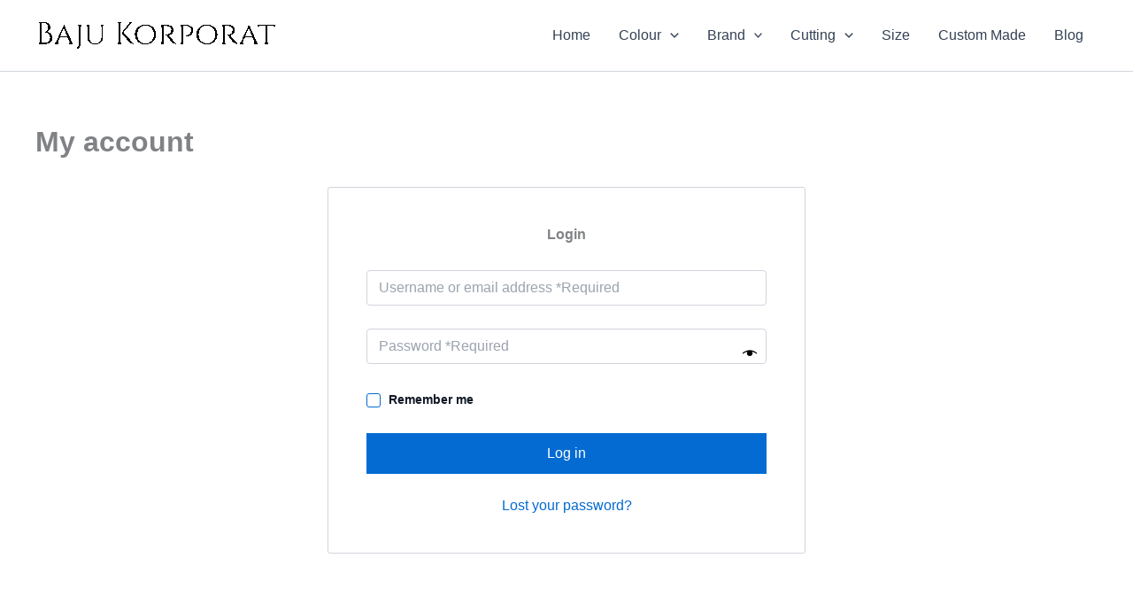

--- FILE ---
content_type: text/html; charset=utf-8
request_url: https://www.google.com/recaptcha/api2/aframe
body_size: 266
content:
<!DOCTYPE HTML><html><head><meta http-equiv="content-type" content="text/html; charset=UTF-8"></head><body><script nonce="mofA3ugka8sjJPu9mqNBkQ">/** Anti-fraud and anti-abuse applications only. See google.com/recaptcha */ try{var clients={'sodar':'https://pagead2.googlesyndication.com/pagead/sodar?'};window.addEventListener("message",function(a){try{if(a.source===window.parent){var b=JSON.parse(a.data);var c=clients[b['id']];if(c){var d=document.createElement('img');d.src=c+b['params']+'&rc='+(localStorage.getItem("rc::a")?sessionStorage.getItem("rc::b"):"");window.document.body.appendChild(d);sessionStorage.setItem("rc::e",parseInt(sessionStorage.getItem("rc::e")||0)+1);localStorage.setItem("rc::h",'1769923898976');}}}catch(b){}});window.parent.postMessage("_grecaptcha_ready", "*");}catch(b){}</script></body></html>